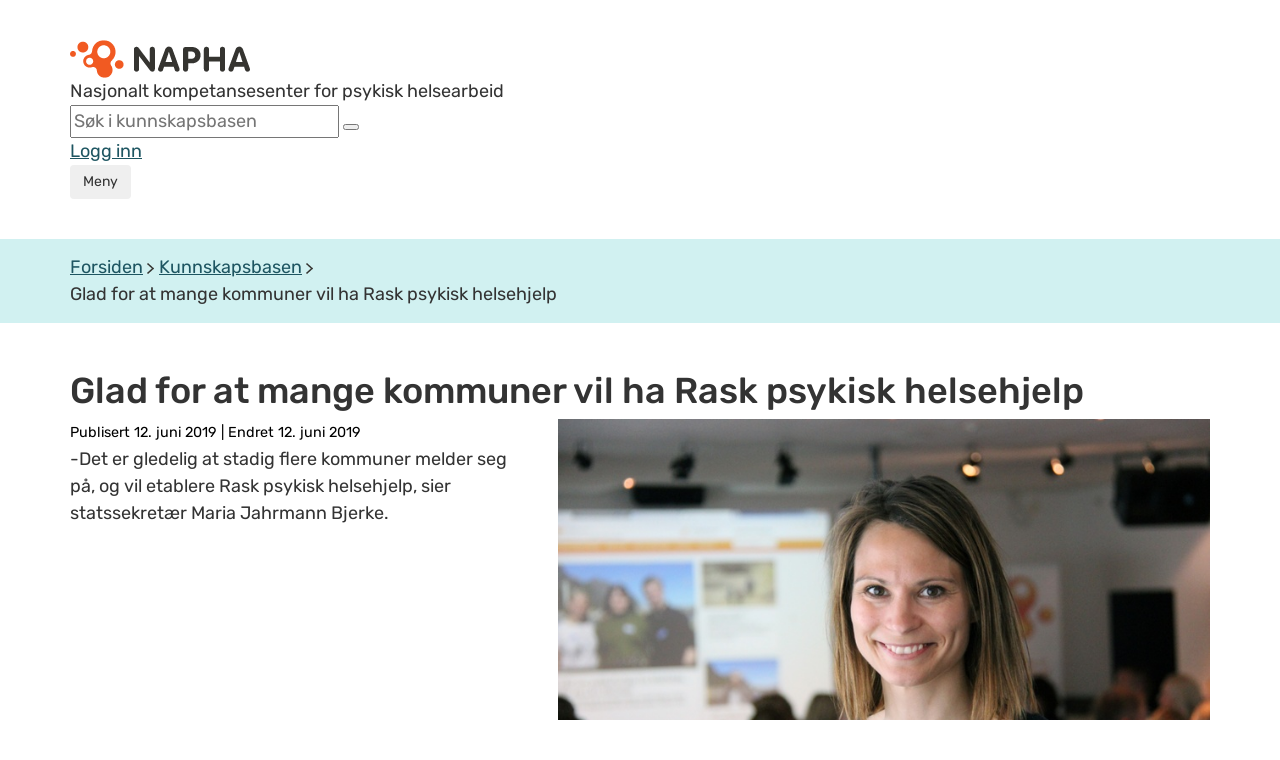

--- FILE ---
content_type: text/html;charset=utf-8
request_url: https://napha.no/kunnskapsbasen/23364/glad-for-at-mange-kommuner-vil-ha-rask-psykisk-helsehjelp
body_size: 19749
content:









    

    








<!doctype html>
<html lang="no">
<head>
    <!-- Google Tag Manager -->
    <script>(function (w, d, s, l, i) {
        w[l] = w[l] || [];
        w[l].push({
            'gtm.start':
                new Date().getTime(), event: 'gtm.js'
        });
        var f = d.getElementsByTagName(s)[0],
            j = d.createElement(s), dl = l != 'dataLayer' ? '&l=' + l : '';
        j.async = true;
        j.src =
            'https://www.googletagmanager.com/gtm.js?id=' + i + dl;
        f.parentNode.insertBefore(j, f);
    })(window, document, 'script', 'dataLayer', 'GTM-PLQ92L8');</script>
    <!-- End Google Tag Manager -->

    <!--[if gte IE 8]>
    <style type="text/css">

        .article_element_overlay {
            left: 245px !important;
        }
    </style>
    <![endif]-->
    <meta property="fb:app_id" content="798643506855565"/>
    
    

    <meta charset="utf-8">
    <meta http-equiv="X-UA-Compatible" content="IE=edge">
    <meta name="google-site-verification" content="sDw3NSh9SX_7RUgdSAV21oRgYCXu-ngQilFr1eATW_g"/>
    <title>Glad for at mange kommuner vil ha Rask psykisk helsehjelp - NAPHA Nasjonalt kompetansesenter for psykisk helsearbeid</title>
    
    
        
        
        
        
        <meta property="og:image" content="https://napha.no/multimedia/8705/maria-jahrmann-bjerke.jpg?width=1500&amp;height=1000&amp;cropping=centered"/>
        <meta property="og:image:width" content="1500">
        <meta property="og:image:height" content="1000">
    
    
    
    <meta property="og:description" content='-Det er gledelig at stadig flere kommuner melder seg på, og vil etablere Rask psykisk helsehjelp, sier statssekretær Maria Jahrmann Bjerke.'/>
    <meta property="og:title" content="Glad for at mange kommuner vil ha Rask psykisk helsehjelp"/>
    <meta property="og:type" content="article"/>
    <meta property="og:url" content="http://napha.no/content.ap?thisId=23364"/>
    
    

    
    
        <meta name="description" content='-Det er gledelig at stadig flere kommuner melder seg på, og vil etablere Rask psykisk helsehjelp, sier statssekretær Maria Jahrmann Bjerke.'/>
    
    <meta name="viewport" content="width=device-width, initial-scale=1">

    <link rel="apple-touch-icon" href="/bitmaps/mobile/appicon.png">

    <link rel="icon" type="image/x-icon" href="/expires/6f5196a3c0/favicon.ico">
    <link rel="icon" href="/expires/6f5196a3c0/favicon.svg" type="image/svg+xml">

    <link rel="stylesheet" type="text/css" href="/expires/6f5196a3c0/napha2015/css/bootstrap-responsive.css"
          media="all">
    <link rel="stylesheet" type="text/css" href="/expires/6f5196a3c0/napha2015/css/bootstrap.css" media="all">
    <link rel="stylesheet" type="text/css" href="/expires/6f5196a3c0/napha2015/css/smacss.css" media="all">
    <link rel="stylesheet" type="text/css" href="/expires/6f5196a3c0/napha2015/css/napha.css" media="all">
    <link rel="stylesheet" type="text/css" href="/expires/6f5196a3c0/napha2015/css/header.css" media="all">
    <link rel="stylesheet" type="text/css" href="/expires/6f5196a3c0/napha2015/css/print.css" media="print">

    
    <!--[if IE]>
    <style type="text/css">

        .article_element_overlay {
            left: 245px !important;
        }
    </style>
    <![endif]-->


    <script src="/expires/6f5196a3c0/js/common/ba-debug.min.js"></script>

    <script type="text/javascript" src="/expires/6f5196a3c0/wro-oa/naphaweb-all.js"></script>


    <script src="/expires/6f5196a3c0/napha2015/js/bootstrap.min.js"></script>
    <script src="/expires/6f5196a3c0/napha2015/js/lazysizes.min.js" async=""></script>
    

    <script>
        //globale variabler for napha(state)
        var napha = napha || {};        //namespace for napha
        napha.searchUrl = '/search/';
        napha.term = "";
        napha.vis_alle = false;
        napha.number_of_columns_show_all = 3;
        //        napha.current_curated_tags = "";
        napha.currentContextPath = "";
        napha.globalTags = [];
        napha.globalContributors = [];
        napha.maxResultsInTagSearch = 7;

        // globale funksjoner
        napha.matchArticleHeightWith = function (target, height) {
            var mainImage = target.find(".article_element_image");
            var mainDescription = target.find(".padding-20");

            mainImage.height(target.width() * 0.6667);
            mainDescription.height(mainDescription.height() + (height - target.find(".article_element").height()));
        };

        napha.addSubscriptionToCurrentUser = function () {
            var url = "?" + $.now();
            $.ajax({
                url: url,
                type: "POST",
                data: {
                    add_subscription: "true"
                }
            }).then(function () {
                $("#newsletter_popup").addClass("show");
                $("#newsletter_popup").removeClass("hidden");
            })
        };
        napha.hideNewsletterPopup = function () {
            $("#newsletter_popup").removeClass("show")
            $("#newsletter_popup").addClass("hidden")
        }

        //add simple support for background images:
        document.addEventListener('lazybeforeunveil', function (e) {
            var bg = e.target.getAttribute('data-bg');
            if (bg) {
                e.target.style.backgroundImage = 'url(' + bg + ')';
            }
        });


    </script>


</head>
<body class=" ">
<!-- Google Tag Manager (noscript) -->
<noscript>
    <iframe src="https://www.googletagmanager.com/ns.html?id=GTM-PLQ92L8"
            height="0" width="0" style="display:none;visibility:hidden"></iframe>
</noscript>
<!-- End Google Tag Manager (noscript) -->



<div id="templates" style="display: none">


    <div id="template_tag">
        <li class="tag_link" data-tag="" tabindex="0"><span class="text"></span><span class="count"></span></li>
    </div>

    <div id="template_contributor">
        <li class="contributor_link" tabindex="0" data-tag=""><span class="text"></span><span class="count"></span></li>
    </div>
    <div id="template_date_filter">
        <li class="date_filter_link tag_link" tabindex="0" data-tag=""><span class="from"></span> til <span class="to"></span> <span class='glyphicon glyphicon-remove'></span></li>
    </div>

    <div id="tagmenu_tag">
        <li class="tagmenu_tag" tabindex="0" data-tag=""><span class="text"></span><span class="count"></span></li>
    </div>

    <div id="content_type_element">
        <li class="content_type" tabindex="0" data-tag=""><span class="text"></span><span class="count"></span></li>
    </div>

    <div id="weighted_tags_ul">
        <ul class="tags_weighted"></ul>
    </div>

    <div id="pagination_nav_element_template">
        <a href="#" data-tag="" class="pagination_nav_element"></a>
    </div>

    <div id="header_selected_tag_link">
        <a href="" class="tag_link selected_link"></a>
    </div>

    <div id="element_tag_link_template">
        <a href="#" data-tag="" class="tag_link"></a>
    </div>



    <div id="theme_element_template">
        <div class="col-xs-12 col-sm-4 content_col article_theme_container ">
            <div class="article_element">
                <a class="article_element_image lazyload" href="#">

                </a>
                <div class="article_text_container">
                    <div class="article_theme_line"></div>
                    <div class="padding-20">
                        <a class="article_element_title_link">
                        <div class="article_element_desc">
                            <h3 class="article_element_title"></h3>
                        </div>
                        </a>
                    </div>
                </div>
            </div>
        </div>
    </div>

    <div id="theme_element_small_template">
        <div class="temaside-link-box">
            <a href="#" class="temaside-link-box-link">
                <div class="temaside-link-box-left">
                    <div class="temasidelink-box-tag"></div>
                    <h3 class="temaside-title"></h3>
                    <div class="temasidelink-box-body hidden"></div>
                </div>
                <img src="/expires/6f5196a3c0/napha2015/gfx/icons/icon_arrow_right_thin2_dark.svg"
                     alt="arrow right" class="pull-right">
            </a>
        </div>
    </div>

    <div id="article_parent_theme_template">
        <div class="article-parent-theme-container">
            <a href="#" class="theme-link-btn">
                <div class="theme-name-container">
                    <div class="theme-text"></div>
                    <div class="theme-name"></div>
                </div>
                <span class="icon icon-down-arrow"></span>
            </a>
        </div>
    </div>

    <div id="frontpage_highlighted_article_template">
        <a href="#">
            <div id="frontpage-highlighted-article">
                <div id="frontpage-highlighted-article-image-container">
                    <div class="lazyload" id="frontpage-highlighted-article-image"></div>
                    <div id="frontpage-article-type-mobile"></div>
                </div>
                <div id="frontpage-article-text-container">
                    <div id="frontpage-article-text-top">
                        <div id="frontpage-article-type"></div>
                        <div id="frontpage-article-date"></div>
                    </div>
                    <h3 id="frontpage-article-text-title"></h3>
                    <div id="frontpage-article-text-clickbait"></div>
                </div>
            </div>
        </a>
    </div>

    <div id="article_element_template">
        <div class="col-xs-12 col-sm-4 content_col ">
            <div class="article_element">
                <a class="article_element_image lazyload" href="#">

                </a>
                <div class="article_small_content_container">
                    <a class="article_element_title_link">
                        <div class="article_element_date"></div>
                        <div class="article_element_desc">
                            <h3 class="article_element_title"></h3>
                            <p class="article_element_clickbait"></p>
                        </div>
                    </a>
                    <div class="article_element_link_container">

                    </div>
                </div>
            </div>
        </div>
    </div>

    <div id="article_element_template2">
        <div class="col-xs-12 col-sm-4 article-template-2-col">
            <a href="#" class="article-template-2-image lazyload"></a>
            <a href="#" class="article-template-2-title-link"></a>
        </div>
    </div>

    <div id="activity_resource_frontpage_large_template">
        <div class="col-xs-12 col-sm-4 content_col ">
            <div class="article_element2">
                <div class="article_element_image lazyload">

                </div>
                <div class="article_small_content_container2">
                    <h3 class="article_element_title2"></h3>
                    <a href="" class="btn orange-shadow-btn">Gå til eventet</a>
                </div>
            </div>
        </div>
    </div>





    <div id="image_overlay_template">
        <img data-src='/expires/6f5196a3c0/napha2015/gfx/icons/video_play_overlay.svg' class="article_element_YT_overlay lazyload"  alt="Spill av video"/>
    </div>

    <div id="image_podcast_overlay_template">
        <div class="podcast_icon_overlay_container">
            <img data-src='/expires/6f5196a3c0/bitmaps/naphaweb/podcasticon_01.png' class="podcast_icon_overlay lazyload"  alt="Podcast episode"/>
        </div>
    </div>

    <div id="etikett_overlay_template">
        <div class="etikett article_element_overlay"></div>
    </div>

    <div id="article_labels_template">
        <div class="article-labels"></div>
    </div>
    <div id="etikett_overlay_template_v2">
        <div class="article-label label-class"></div>
    </div>
    <div id="utterance_overlay_template">
        <div class="article-utterance label-class"></div>
    </div>

    <div id="person_overlay_template">
            <div class="person_etikett person_article_element_overlay" ></div>
    </div>
    <div id="person_img_name_title_template">
        <div class="person_container">
            <div class="person_img_container"></div>
            <div class="person_name_container">
                <div class="person_name"></div>
                <div class="person_title"></div>
            </div>
        </div>
    </div>


    <div id="subject_element_template">
        <div class="col-xs-12 col-sm-4 content_col ">
            <a class="article_element subject_element" href="">
                <span class="subject_title_box"><span class="subject_title_wrapper"><span class="triggertext"></span><br><h3 class="subject_title"></h3></span></span>
            </a>
        </div>
    </div>


    <div id="kampanjer_template">
        <div class="row kampanje_row">
            <div class="col-xs-12" id="kampanje_left">
                <div class="row" id="kampanje_top">

                </div>
                <div class="row" id="kampanje_bottom">

                </div>
            </div>
            <div class="col-xs-12" id="kampanje_right">

            </div>
        </div>
    </div>

    <div id="article_list_element_template">
        <div class="col-xs-12">
            <div class="article_list_element row">
                <a class="article_list_element_image" href="#" target="_blank">

                </a>
                <div class="article_list_element_desc">
                    <a class="article_list_element_title_link" target="_blank">
                        <h3 class="article_list_element_title"></h3>
                    </a>
                    <p class="article_list_element_clickbait"></p>
                </div>
            </div>
        </div>
    </div>

    <div id="video_scroll_template">
        <div class="row">
            <div class="col-xs-12">
                <div class="video-scroll-container">
                    <div class="video-scroll-container-items">

                    </div>
                    <div class="video-scroll-left-container">
                        <button class="btn btn-lg video-scroll-left-button video-scroll-button" value="left" aria-label="Rull mot venstre">
                            <i class="glyphicon glyphicon-chevron-left"></i></button>
                    </div>
                    <div class="video-scroll-right-container">
                        <button class="btn btn-lg video-scroll-right-button video-scroll-button" value="right" aria-label="Rull mot høyre">
                            <i class="glyphicon glyphicon-chevron-right"></i></button>
                    </div>
                </div>
            </div>
        </div>
    </div>

    <div id="video_scroll_item_template">
        <a href="" class="video_scroll_item_link">
            <figure class="video_scroll_item_figure">
                <img src="" data-src="" alt="" class="lazyload video_scroll_item_image img-responsive">
            </figure>
            <h3 class="video_scroll_item_title"></h3>
        </a>
    </div>

    <div id="video_promoted_large_template">
        <div class="row video-promoted-large-container-row">
            <div class="col-xs-12 video-promoted-large-container-col">
                <a href="" class="video-promoted-large-link">
                    <figure class="video-promoted-large-figure">
                        <img src="" data-src="" alt="" class="lazyload video-promoted-large-image img-responsive">
                    </figure>
                    <div class="video-promoted-large-text-container">
                        <h3 class="video-promoted-large-title"></h3>
                        <div class="video-promoted-large-description"></div>
                    </div>
                </a>
            </div>
        </div>
    </div>

</div>

<script>

    napha.templates = {};

    napha.templates.pagination_nav_element = function(pageNumber, text){
        var elem = $("#pagination_nav_element_template").children().eq(0).clone();
        elem.attr("data-tag", pageNumber);
        elem.append(text);
        return elem;
    };

    //
    napha.templates.pageHit_subject = function(page){
        var hit = $("#subject_element_template").children().eq(0).clone();
        hit.find(".subject_element").css("background-image", "url("+ page.imgURL+"?width=700&height=700&cropping=topcentered)");
        hit.find("a").attr("href", page.url);
        hit.find(".subject_title").html(page.title);
        hit.find(".triggertext").html(page.clickbait ? page.clickbait : "Klikk her for &aring; lese mer om:");
        return hit;
    };
    napha.templates.pageHit_list_view = function(page){
        var hit = $("#article_list_element_template").children().eq(0).clone();
        if(page.imgURL){
            hit.find(".article_list_element_image").css("background-image", "url("+ page.imgURL+"?width=700&height=700&cropping=topcentered)");
        }
        else hit.find(".article_list_element_image").remove();
        hit.find("a").attr("href", page.url);
        hit.find(".article_list_element_title").html(page.title);
        if(page.clickbait){
            hit.find(".article_list_element_clickbait").html(page.clickbait);
        }
        else hit.find(".article_list_element_clickbait").remove();

        return hit;
    };

    // Tag template
    napha.templates.tag = function(id, name, count, addRemoveIcon, disabledLink){
        var elm = $("#template_tag").children().eq(0).clone();
        elm.attr("data-tag", id);
        name = napha.readableTag(name);
        if(addRemoveIcon){
            elm.find(".text").html(name + "<span class='glyphicon glyphicon-remove'></span>");
        }
        else {
            elm.find(".text").html(name);
        }
        if (count){
            elm.find(".count").html(" ("+count+")");
        }
        if(disabledLink){
            elm.addClass("disabled");
        }

        return elm;
    };

    napha.templates.contributor = function(contributorAttributesString, showcounts, addRemoveIcon, disabledLink){
        var elm = $("#template_contributor").children().eq(0).clone();
        elm.attr("data-tag", contributorAttributesString);
        var attributes = contributorAttributesString.split(",");
        if(addRemoveIcon){
            elm.find(".text").html(attributes[1] + "<span class='glyphicon glyphicon-remove'></span>");
        }
        else {
            elm.find(".text").html(attributes[1]);
        }
        if (showcounts){
            elm.find(".count").html(" ("+attributes[2]+")");
        }
        if(disabledLink){
            elm.addClass("disabled");
        }
        return elm;
    };

    napha.templates.dateFilterTag = function(from, to){
        var elm = $("#template_date_filter").children().eq(0).clone();
        elm.attr("data-tag", from+","+to );
        if(from && from!="") {
            elm.find(".from").html(from);
        }
        else elm.find(".from").html("fram");
        if(to && to!=""){
            elm.find(".to").html(to);
        }
        else elm.find(".to").html("n&aring;");
        return elm;
    };

    napha.templates.pageHit_theme = function(page, imgWidth, imgHeight){
        var hit = $("#theme_element_template").children().eq(0).clone();
        if (page.context !== 'undefined' && page.context != '') {
            hit.find(".article_element").addClass("context_search");
        }
        hit.find(".article_theme_line").text('Temaside');
        hit.find(".article_element_title").html(page.title);
        hit.find(".article_element_title_link").attr("href", page.url);
        var img = hit.find(".article_element_image");

        if (typeof page.imgURL === 'undefined' || page.imgURL.length == 0) {
            var iframeUrl = '';
            if (page.iframeVideoStreamUrl) {
                iframeUrl = page.iframeVideoStreamUrl;

                if (iframeUrl.substr(0, 4) != 'http' && iframeUrl.substr(0, 2) != '//') {
                    iframeUrl = '//' + iframeUrl;
                }
            } else if (page.youtubeID) {
                iframeUrl = 'https://www.youtube.com/embed/' + page.youtubeID;
            }
            if(iframeUrl != '') {
                img.replaceWith('<div style="position: relative; top: -20px; display: block; max-width: 100%;"><div style="padding-top: 56.25%; margin-top: 20px;"><iframe class="lazyload" width="770" height="481" data-src="' + iframeUrl + '" frameborder="0" allowfullscreen webkitallowfullscreen mozallowfullscreen style="position: absolute; top: 0px; right: 0px; bottom: 0px; left: 0px; width: 100%; height: 100%; border: none;"></iframe></div></div>');
            } else {
                img.attr("href", page.url);
            }
        } else {
            if (imgWidth && $(window).width() > 720) {
                if (imgHeight) img.attr("data-bg", page.imgURL + "?width=" + imgWidth + "&height=" + imgHeight + "&cropping=topcentered");
                else img.attr("data-bg", page.imgURL + "?width=" + imgWidth + "&height=300&cropping=topcentered");
            }
            else {
                img.attr("data-bg", page.imgURL + "?width=367&height=250&cropping=topcentered");
            }

            img.attr("href", page.url);

            if (page.personBildeUrl && page.personBildeUrl != "") {
                img.append($("#person_overlay_template").find("div").clone().css("background-image", "url(" + page.personBildeUrl + "?width=45&height=45&cropping=centered)"));
            }
            if (page.etikett && page.etikett != "") {
                img.append($("#etikett_overlay_template").find("div").clone().html(page.etikett));
            }
        }

        return hit;
    };

    napha.templates.pageHit_activityResource = function(page, imgWidth, imgHeight){
        var hit = $("#activity_resource_frontpage_large_template").children().eq(0).clone();
        hit.find(".article_element_title2").html(page.title);
        hit.find(".orange-shadow-btn").attr("href", page.url);
        var img = hit.find(".article_element_image");

        if(page.iframeVideoStreamUrl != '') {
            img.replaceWith('<div style="position: relative; top: -20px; display: block; max-width: 100%;"><div style="padding-top: 56.25%; margin-top: 20px;"><iframe class="lazyload" width="770" height="481" scrolling="no" data-src="' + page.iframeVideoStreamUrl + '" allowfullscreen webkitallowfullscreen mozallowfullscreen style="position: absolute; top: 0px; right: 0px; bottom: 0px; left: 0px; width: 100%; height: 100%; border: none; overflow: hidden;"></iframe></div></div>');
        }

        return hit;
    }

    napha.templates.articleThemeParent = function (page) {
        let hit = $("#article_parent_theme_template").children().eq(0).clone();
        hit.find(".theme-text").text("Temaside");
        hit.find(".theme-name").text(page.title);
        hit.find(".theme-link-btn").attr("href", page.url);
        return hit;
    }

    napha.templates.frontpageHighlightedArticle = function (page) {
        let imgWidth = 766;
        let imgHeight = 510;

        var hit = $("#frontpage_highlighted_article_template").children().eq(0).clone();
        hit.find("#frontpage-article-text-title").text(page.title);
        hit.attr("href", page.url);
        console.log(page)
        if(page.published){hit.find("#frontpage-article-date").text(page.published);}
        var img = hit.find("#frontpage-highlighted-article-image-container #frontpage-highlighted-article-image");

        if (typeof page.imgURL === 'undefined' || page.imgURL.length === 0) {
            var iframeUrl = '';
            if (page.iframeVideoStreamUrl) {
                iframeUrl = page.iframeVideoStreamUrl;

                if (iframeUrl.substr(0, 4) != 'http' && iframeUrl.substr(0, 2) != '//') {
                    iframeUrl = '//' + iframeUrl;
                }
            } else if (page.youtubeID) {
                iframeUrl = 'https://www.youtube.com/embed/' + page.youtubeID;
            }
            if(iframeUrl !== '') {
                img.replaceWith('<div id="frontpage-highlighted-article-iframe-container" style="position: relative; top: 0; display: block; max-width: 100%;"><div style="padding-top: 56.25%; "><iframe class="lazyload" width="770" height="481" data-src="' + iframeUrl + '" allowfullscreen webkitallowfullscreen mozallowfullscreen style="position: absolute; top: 0px; right: 0px; bottom: 0px; left: 0px; width: 100%; height: 100%; border: none; border-radius: 8px;"></iframe></div></div>');
            } else {
               //img.attr("href", page.url);
                img.remove();
            }
        } else {
            if (imgWidth && $(window).width() > 720) {
                if (imgHeight) img.attr("data-bg", page.imgURL + "?width=" + imgWidth + "&height=" + imgHeight + "&cropping=topcentered");
                else img.attr("data-bg", page.imgURL + "?width=" + imgWidth + "&height=" + imgHeight + "&cropping=topcentered");
            }
            else {
                img.attr("data-bg", page.imgURL + "?width=367&height=250&cropping=topcentered");
            }

            if ((page.youtubeID && page.youtubeID.length > 0) || (page.iframeVideoStreamUrl && page.iframeVideoStreamUrl.length > 0)) {
                img.append($("#image_overlay_template").find("img").clone());
            } else if (page.contentTemplateId == 120) {
                img.append($("#image_podcast_overlay_template").find(".podcast_icon_overlay_container").clone());
            }
        }

        if (page.etikett && page.etikett != "") {
            hit.find("#frontpage-article-type").text(page.etikett);
            hit.find("#frontpage-article-type-mobile").text(page.etikett);
        } else {
            hit.find("#frontpage-article-type").remove();
            hit.find("#frontpage-article-type-mobile").remove();
        }

        if(page.clickbait && page.clickbait !== '') {
            hit.find("#frontpage-article-text-clickbait").text(page.clickbait);
        } else {
            hit.find("#frontpage-article-text-clickbait").remove();
        }
        return hit;
    };

    // Page hit template
    napha.templates.pageHit = function (page, imgWidth, imgHeight) {

        if (page.contentTemplateId == 109) return napha.templates.pageHit_theme(page);
        if (page.contentTemplateId == 124) return napha.templates.pageHit_activityResource(page);

        var hit = $("#article_element_template").children().eq(0).clone();
        hit.find(".article_element_title").html(page.title);
        hit.find(".article_element_title_link").attr("href", page.url);
        if (page.published) {
            hit.find(".article_element_date").text(page.published);
        }
        var img = hit.find(".article_element_image");

        if (typeof page.imgURL === 'undefined' || page.imgURL.length == 0) {
            var iframeUrl = '';
            if (page.iframeVideoStreamUrl) {
                iframeUrl = page.iframeVideoStreamUrl;

                if (iframeUrl.substr(0, 4) != 'http' && iframeUrl.substr(0, 2) != '//') {
                    iframeUrl = '//' + iframeUrl;
                }
            } else if (page.youtubeID) {
                iframeUrl = 'https://www.youtube.com/embed/' + page.youtubeID;
            }

            const validUrlPattern = new RegExp('^(https?:\\/\\/|//)' + // protocol (http, https, or //)
                '((([a-z0-9\\-]+\\.)+[a-z]{2,})|' + // domain name
                'localhost|' + // localhost
                '\\d{1,3}\\.\\d{1,3}\\.\\d{1,3}\\.\\d{1,3}|' + // IPv4
                '$$([0-9a-fA-F]{1,4}:){7}[0-9a-fA-F]{1,4}$$)' + // IPv6
                '(\\:\\d+)?(\\/.+)?$'); // port and path

            if (iframeUrl != '' && validUrlPattern.test(iframeUrl)) {
                img.replaceWith('<div class="article-template-iframe-container" style="position: relative; top: 0; display: block; max-width: 100%;"><div style="padding-top: 56.25%; "><iframe class="lazyload" width="770" height="481" data-src="' + iframeUrl + '" allowfullscreen webkitallowfullscreen mozallowfullscreen style="position: absolute; top: 0px; right: 0px; bottom: 0px; left: 0px; width: 100%; height: 100%; border: none; border-radius: 8px;"></iframe></div></div>');
            } else {
                img.attr("href", page.url);
            }
        } else {
            if (imgWidth && $(window).width() > 720) {
                if (imgHeight) img.attr("data-bg", page.imgURL + "?width=" + imgWidth + "&height=" + imgHeight + "&cropping=topcentered");
                else img.attr("data-bg", page.imgURL + "?width=" + imgWidth + "&height=" + imgHeight + "&cropping=topcentered");
            } else {
                img.attr("data-bg", page.imgURL + "?width=367&height=250&cropping=topcentered");
            }


            img.attr("href", page.url);


            if ((page.youtubeID && page.youtubeID.length > 0) || (page.iframeVideoStreamUrl && page.iframeVideoStreamUrl.length > 0)) {
                img.append($("#image_overlay_template").find("img").clone());
            } else if (page.contentTemplateId == 120) {
                img.append($("#image_podcast_overlay_template").find(".podcast_icon_overlay_container").clone());
            }
        }

        let articleLabels = null;
        if ((page.personBildeUrl && page.personBildeUrl != "") || (page.etikett && page.etikett != "")) {
            articleLabels = $("#article_labels_template").find("div").clone();
        }

        if (page.etikett && page.etikett != "") {
            articleLabels.append($("#etikett_overlay_template_v2").find("div").clone().text(page.etikett));
        }

        if (page.personBildeUrl && page.personBildeUrl != "") {
            articleLabels.append($("#utterance_overlay_template").find("div").clone().text('Ytring'));

            let person = $("#person_img_name_title_template").find("div.person_container").clone();

            person.find(".person_img_container").css("background-image", "url(" + page.personBildeUrl.replace('/napha/napha/', '/napha/') + "?width=48&height=48&cropping=centered)");
            if (page.personName && page.personName !== "") {
                person.find(".person_name").text('Av: ' + page.personName);
            }
            if (page.personTitle && page.personTitle !== "") {
                person.find(".person_title").html(page.personTitle);
            } else {
                person.find(".person_title").remove();
            }
            console.log('person', person)
            hit.find('.article_element_desc').append(person);
        }

        if (articleLabels !== null) {
            if (typeof page.imgURL === 'undefined' || page.imgURL.length == 0) {
                hit.find('.article-template-iframe-container').append(articleLabels);
            } else {
                img.append(articleLabels);
            }
        }

        hit.find(".article_element_clickbait").html(page.clickbait);

        if (page.tags) {
            for (var tag in page.tags) {
                var tagElm = napha.templates.tag(page.tags[tag], page.tags[tag]);
                hit.find(".article_element_link_container").append(tagElm);
            }
            if (page.tags.length == 0) hit.find(".article-links-container").empty();
        } else hit.find(".article-links-container").empty();
        return hit;
    };

    // Page hit template
    napha.templates.pageHit2 = function (page, imgWidth, imgHeight) {
        var hit = $("#article_element_template2").children().eq(0).clone();
        hit.find(".article-template-2-title-link").text(page.title);
        hit.find(".article-template-2-title-link").attr("href", page.url);

        var img = hit.find(".article-template-2-image");

        if (typeof page.imgURL === 'undefined' || page.imgURL.length == 0) {
            var iframeUrl = '';
            if (page.iframeVideoStreamUrl) {
                iframeUrl = page.iframeVideoStreamUrl;

                console.log('if:', iframeUrl);
                if (iframeUrl.substr(0, 4) != 'http' && iframeUrl.substr(0, 2) != '//') {
                    iframeUrl = '//' + iframeUrl;
                }
            } else if (page.youtubeID) {
                iframeUrl = 'https://www.youtube.com/embed/' + page.youtubeID;
            }
            if (iframeUrl != '') {
                img.replaceWith('<div class="article-template-2-iframe-container" style="position: relative; top: 0; display: block; max-width: 100%;"><div style="padding-top: 56.25%; "><iframe class="lazyload" width="770" height="481" data-src="' + iframeUrl + '" allowfullscreen webkitallowfullscreen mozallowfullscreen style="position: absolute; top: 0px; right: 0px; bottom: 0px; left: 0px; width: 100%; height: 100%; border: none; border-radius: 8px;"></iframe></div></div>');
            } else {
                img.attr("href", page.url);
            }
        } else {
            if (imgWidth && $(window).width() > 720) {
                if (imgHeight) img.attr("data-bg", page.imgURL + "?width=" + imgWidth + "&height=" + imgHeight + "&cropping=topcentered");
                else img.attr("data-bg", page.imgURL + "?width=" + imgWidth + "&height=" + imgHeight + "&cropping=topcentered");
            } else {
                img.attr("data-bg", page.imgURL + "?width=367&height=250&cropping=topcentered");
            }

            img.attr("href", page.url);

            /*if (page.personBildeUrl && page.personBildeUrl !== "") {
                page.personBildeUrl = page.personBildeUrl.replace(/\/napha\/napha/g, '/napha');
                img.append($("#person_overlay_template").find("div").clone().css("background-image", "url(" + page.personBildeUrl + "?width=45&height=45&cropping=centered)"));
            }
            if (page.etikett && page.etikett !== "") {
                img.append($("#etikett_overlay_template").find("div").clone().html(page.etikett));
            }*/

            if ((page.youtubeID && page.youtubeID.length > 0) || (page.iframeVideoStreamUrl && page.iframeVideoStreamUrl.length > 0)) {
                img.append($("#image_overlay_template").find("img").clone());
            } else if (page.contentTemplateId == 120) {
                img.append($("#image_podcast_overlay_template").find(".podcast_icon_overlay_container").clone());
            }
        }
        return hit;
    };

    // Page hit template
    napha.templates.pageHitString = function (page, imgWidth, imgHeight) {
        var hit = '<div class="pageHitString"><a href="' + page.url + '"><span style="font-weight: bold; color: #4E453D;">' + page.title + '</span></a><br>' + add3Dots(page.shortDescription, 215) + '</div><br>';
        return hit;
    };

    function add3Dots(string, limit) {
        var dots = "...";
        if (string.length > limit) {
            // you can also use substr instead of substring
            string = string.substring(0, limit) + dots;
        }

        return string;
    }


    // template innhold kampanjeboks forside
    napha.templates.kampanjer = function(kampanjer){
        var template = $("#kampanjer_template").children().eq(0.).clone();
        var colClass = "col-sm-"+Math.floor(12/kampanjer.length);
        if(kampanjer.length<4){
            var colWrapper = $("<div id='kampanje_single' class='row'/>");
            $.each(kampanjer, function(i, element){
                colWrapper.append(napha.templates.pageHit(element).removeClass("col-sm-4").removeClass("content_col").addClass(colClass).attr("title", element.tooltip))
            });
            return colWrapper;
        }
        else if(kampanjer.length % 2 ==0){
            template.find("#kampanje_right").remove();
            colClass = "col-sm-"+Math.floor(12/(kampanjer.length/2));
            $.each(kampanjer, function(i, element){
                if(i<kampanjer.length/2){
                    template.find("#kampanje_top").append(napha.templates.pageHit(element).removeClass("col-sm-4").removeClass("content_col").addClass(colClass));

                }
                else{
                    template.find("#kampanje_bottom").append(napha.templates.pageHit(element).removeClass("col-sm-4").removeClass("content_col").addClass(colClass));

                }
            });
        }
        else{
            var cols_in_rows =(kampanjer.length-1)/2
            var right_col_width =Math.floor(12/(cols_in_rows+1));
            var row_width =12-right_col_width;
            var left_cols_width = 12/cols_in_rows;
            template.find("#kampanje_left").addClass("col-sm-"+row_width);
            $.each(kampanjer, function(i, element){
                if(i<cols_in_rows){
                    template.find("#kampanje_top").append(napha.templates.pageHit(element).removeClass("col-sm-4").removeClass("content_col").addClass("col-sm-"+left_cols_width));
                }
                else if(i==kampanjer.length-1){
                    template.find("#kampanje_right").append(napha.templates.pageHit(element, 350, 380).removeClass("col-sm-4").removeClass("content_col").addClass("col-sm-12")).addClass("col-sm-"+right_col_width);
                }
                else{
                    template.find("#kampanje_bottom").append(napha.templates.pageHit(element).removeClass("col-sm-4").removeClass("content_col").addClass("col-sm-"+left_cols_width));
                }
            });

        }
        return template;

    };

    // template for a video scroll with x video elements
    napha.templates.videoScroll = function (id, pages) {
        if (id !== "" && pages.length > 0) {
            var template = $("#video_scroll_template").children().eq(0.).clone();
            template.find(".video-scroll-container").attr("id", id + '-container');
            template.find(".video-scroll-container-items").attr("id", id);
            $.each(pages, function (i, page) {
                template.find(".video-scroll-container-items").append(napha.templates.videoScrollElement(page));
            });
            return template;
        }
    }

    // template for a single video in a horizontal video scroll
    napha.templates.videoScrollElement = function (page) {
        var template = $("#video_scroll_item_template").children().eq(0.).clone();
        template.attr("href", page.url);
        if (page.imgURL !== 'undefined' && page.imgURL === '') {
            page.imgURL = '/expires/6f5196a3c0/napha2015/gfx/napha-fb-share-logo.jpg';
        }
        template.find(".video_scroll_item_image").attr("data-src", page.imgURL + '?width=367&height=250&cropping=topcentered');
        template.find(".video_scroll_item_title").text(page.title);
        return template;
    };

    // template for single full width promoted video
    napha.templates.videoPromotedLarge = function (page) {
        var template = $("#video_promoted_large_template").children().eq(0.).clone();
        template.find(".video-promoted-large-link").attr("href", page.url);
        if (page.imgURL !== 'undefined' && page.imgURL === '') {
            page.imgURL = '/expires/6f5196a3c0/napha2015/gfx/napha-fb-share-logo.jpg';
        }
        template.find(".video-promoted-large-image").attr("data-src", page.imgURL + '?width=1101&height=750&cropping=topcentered');
        template.find(".video-promoted-large-title").text(page.title);
        return template;
    };

    napha.templates.pageHit_themeSmall = function (page, includeIngress = false) {
        let hit = $("#theme_element_small_template").children().eq(0).clone();
        hit.find(".temasidelink-box-tag").text('Temaside');
        hit.find(".temaside-title").text(page.title);
        hit.find(".temaside-link-box-link").attr("href", page.url);
        if (includeIngress === true) {
            hit.find(".temasidelink-box-body").removeClass('hidden');
            if (page.clickbait) {
                hit.find(".temasidelink-box-body").text(page.clickbait);
            }
        }
        return hit;
    };

</script>

<script type="text/javascript" src="/expires/6f5196a3c0/napha2015/js/napha.search.js"></script>




<!--[if lt IE 10]>
<p class="browserupgrade">Du benytter en veldig gammel nettleser. Vennligst <a href="http://browsehappy.com/">oppgrader
    nettleseren</a> for en bedre hverdag.</p>
<![endif]-->
<div id="newsletter_popup" class="hidden">
    <div class="modal">
        
        
            <span class="glyphicon glyphicon-remove-circle" onclick="napha.hideNewsletterPopup()"></span>
            Du abonnerer n&aring; p&aring; Naphas nyhetsbrev.<br><br>
            G&aring; til <a href="/min_side/">Min
            side</a> for &aring; velge tema du vil f&oslash;lge eller for &aring; stoppe abonnementet.
        
    </div>
</div>
<div id="footerwrapper">
    <div id="header-wrapper">
        <div class="container">
            <div id="header-left">
                <div id="logo-wrapper">
                    <a href="/">
                        <img src="/expires/6f5196a3c0/napha2015/gfx/napha-logo.svg?1" alt="Napha logo"/>
                    </a>
                </div>
                <div id="logo-text" class="hidden-xs hidden-sm">
                    Nasjonalt kompetansesenter for psykisk helsearbeid
                </div>
            </div>
            <div id="header-right">
                <div id="search-wrapper" class="hidden-xs">
                    <form id="header-search-form" class="form-inline"
                          action="/search/" method="get"
                          accept-charset="utf-8">
                        <input id="search-input" name="q" type="text" placeholder="Søk i kunnskapsbasen"
                               aria-label="S&oslash;k i kunnskapsbasen">
                        <button id="search-btn" type="submit" aria-label="S&oslash;k">
                            <span id="search-btn-icon"></span>
                        </button>
                    </form>
                </div>
                
                    <div id="log-in-out" class="hidden-xs">
                        <a href="/napha/login-eller-registrer?redirect=/min_side/">Logg
                            inn</a>
                    </div>
                
                <div id="menu-wrapper">
                    <button class="btn btn-menu" id="btn-menu-open" aria-label="Meny">
                        Meny
                        <span class="icon icon-hamburger"></span>
                    </button>
                    <button class="btn btn-menu hidden" id="btn-menu-close" aria-label="Meny">
                        Lukk
                        <span class="icon icon-hamburger-close"></span>
                    </button>
                </div>
            </div>
        </div>
    </div>
    <div id="main-menu-container-wrapper">
        <div id="search-wrapper-xs" class="visible-xs">
            <form id="header-search-form-xs" class="form-inline"
                  action="/search/" method="get"
                  accept-charset="utf-8">
                <input id="search-input-xs" name="q" type="text" placeholder="Søk i kunnskapsbasen"
                       aria-label="S&oslash;k i kunnskapsbasen">
                <button id="search-btn-xs" type="submit" aria-label="S&oslash;k">
                    <span id="search-btn-icon-xs"></span>
                </button>
            </form>
        </div>
        <ul id="main-menu-elements">
            
                <li class="menu-expandable expansion-closed">
                    <a href="/om-napha/"
                       class="main-menu-navitem">Om NAPHA
                        <span
                            class="menu-expansion-icon"></span></a>
                    
                    
                        <ul class="main-menu-sub-menu">
                            
                                
                                    
                                        <li>
                                            <a href="/om-napha/25371/about-napha" class="main-menu-sub-navitem" title="About NAPHA">About NAPHA</a>
                                        </li>
                                    
                                
                                    
                                        <li>
                                            <a href="/om-napha/15134/naphas-samfunnsoppdrag" class="main-menu-sub-navitem" title="NAPHAs samfunnsoppdrag">NAPHAs samfunnsoppdrag</a>
                                        </li>
                                    
                                
                                    
                                        <li>
                                            <a href="/strategi_napha/" class="main-menu-sub-navitem" title="Strategi ">Strategi </a>
                                        </li>
                                    
                                
                                    
                                        <li>
                                            <a href="/om-napha/16557/arsrapporter-og-tilskuddsbrev" class="main-menu-sub-navitem" title="Årsrapporter og tilskuddsbrev">Årsrapporter og tilskuddsbrev</a>
                                        </li>
                                    
                                
                                    
                                        <li>
                                            <a href="/hefter/" class="main-menu-sub-navitem" title="Faghefter fra NAPHA">Faghefter fra NAPHA</a>
                                        </li>
                                    
                                
                                    
                                        <li>
                                            <a href="/om-napha/24108/horingsuttalelser" class="main-menu-sub-navitem" title="Høringsuttalelser ">Høringsuttalelser </a>
                                        </li>
                                    
                                
                                    
                                        <li>
                                            <a href="/om-napha/19997/historikk" class="main-menu-sub-navitem" title="Historikk">Historikk</a>
                                        </li>
                                    
                                
                                    
                                        <li>
                                            <a href="/om-napha/24164/personvernerklaring" class="main-menu-sub-navitem" title="Personvernerklæring">Personvernerklæring</a>
                                        </li>
                                    
                                
                                    
                                        <li>
                                            <a href="/om-napha/13338/ansatte" class="main-menu-sub-navitem" title="Ansatte">Ansatte</a>
                                        </li>
                                    
                                
                                    
                                        <li>
                                            <a href="/om-napha/15848/kontakt-oss" class="main-menu-sub-navitem" title="Kontakt oss">Kontakt oss</a>
                                        </li>
                                    
                                
                            
                        </ul>
                    
                    
                </li>
            
                <li class="">
                    <a href="/kurs-og-konferanser/"
                       class="main-menu-navitem">Kurs og konferanser
                        </a>
                    
                    
                    
                </li>
            
                <li class="">
                    <a href="/search/"
                       class="main-menu-navitem">Kunnskapsbasen 
                        </a>
                    
                    
                    
                </li>
            
                <li class="menu-expandable expansion-closed">
                    <a href="/temasider/"
                       class="main-menu-navitem">Temasider
                        <span
                            class="menu-expansion-icon"></span></a>
                    
                    
                    
                        <ul class="main-menu-sub-menu">
                            
                                
                                    
                                        <li>
                                            <a href="/temaside/act--og-fact-team/" class="main-menu-sub-navitem" title="ACT- og FACT-team">ACT- og FACT-team</a>
                                        </li>
                                    
                                
                                    
                                        <li>
                                            <a href="/temaside/arbeid-og-psykisk-helse/" class="main-menu-sub-navitem" title="Arbeid og psykisk helse">Arbeid og psykisk helse</a>
                                        </li>
                                    
                                
                                    
                                        <li>
                                            <a href="/temaside/fact-ung/" class="main-menu-sub-navitem" title="FACT ung">FACT ung</a>
                                        </li>
                                    
                                
                                    
                                        <li>
                                            <a href="/temaside/housing-first/" class="main-menu-sub-navitem" title="Housing First">Housing First</a>
                                        </li>
                                    
                                
                                    
                                        <li>
                                            <a href="/temaside/individuell-jobbstotte-ips/" class="main-menu-sub-navitem" title="Individuell jobbstøtte (IPS)">Individuell jobbstøtte (IPS)</a>
                                        </li>
                                    
                                
                                    
                                        <li>
                                            <a href="/temaside/psykisk-helsearbeid/" class="main-menu-sub-navitem" title="Psykisk helsearbeid">Psykisk helsearbeid</a>
                                        </li>
                                    
                                
                                    
                                        <li>
                                            <a href="/temaside/rask-psykisk-helsehjelp/" class="main-menu-sub-navitem" title="Rask psykisk helsehjelp">Rask psykisk helsehjelp</a>
                                        </li>
                                    
                                
                                    
                                        <li>
                                            <a href="/temaside/recovery/" class="main-menu-sub-navitem" title="Recovery">Recovery</a>
                                        </li>
                                    
                                
                                    
                                        <li>
                                            <a href="/temaside/voldsrisiko/" class="main-menu-sub-navitem" title="Voldsrisiko">Voldsrisiko</a>
                                        </li>
                                    
                                
                            
                            <li><a href="/temasider/" class="main-menu-sub-navitem"><strong>Alle temasider</strong></a></li>
                        </ul>
                    
                </li>
            
                <li class="">
                    <a href="/nettkurs/"
                       class="main-menu-navitem">Nettkurs
                        </a>
                    
                    
                    
                </li>
            
                <li class="menu-expandable expansion-closed">
                    <a href="/ressurser/"
                       class="main-menu-navitem">Ressurser
                        <span
                            class="menu-expansion-icon"></span></a>
                    
                        <ul class="main-menu-sub-menu">
                            
                                
                                    
                                        <li>
                                            <a href="/hefter/" class="main-menu-sub-navitem" title="Faghefter fra NAPHA">Faghefter fra NAPHA</a>
                                        </li>
                                    
                                
                                    
                                        <li>
                                            <a href="/ressurser/15132/bruker--og-interesseorganisasjoner" class="main-menu-sub-navitem" title="Bruker- og interesseorganisasjoner">Bruker- og interesseorganisasjoner</a>
                                        </li>
                                    
                                
                                    
                                        <li>
                                            <a href="/ressurser/23311/retningslinjer-og-veiledere" class="main-menu-sub-navitem" title="Retningslinjer og veiledere">Retningslinjer og veiledere</a>
                                        </li>
                                    
                                
                                    
                                        <li>
                                            <a href="/ressurser/15130/tidsskrifter" class="main-menu-sub-navitem" title="Tidsskrifter">Tidsskrifter</a>
                                        </li>
                                    
                                
                                    
                                        <li>
                                            <a href="/ressurser/19996/kompetansesentre" class="main-menu-sub-navitem" title="Kompetansesentre">Kompetansesentre</a>
                                        </li>
                                    
                                
                                    
                                        <li>
                                            <a href="/ressurser/25187/nettressurser" class="main-menu-sub-navitem" title="Nettressurser">Nettressurser</a>
                                        </li>
                                    
                                
                            
                        </ul>
                    
                    
                    
                </li>
            
        </ul>
        <ul id="main-menu-elements2">
            
            
                <li><a href="/napha/nyhetsbrev" class="main-menu-navitem">Nyhetsbrev</a></li>
                <li><a href="/napha/login-eller-registrer?redirect=/min_side/"
                       class="main-menu-navitem">Logg inn</a></li>
                <li><a href="/napha/registrer" class="main-menu-navitem">Registrer ny bruker</a></li>
            
        </ul>
    </div>
    <div id="main-menu-overlay" class="hidden"></div>

    <div id="header" class="hidden">
        <div class="container">
            <div id="logo">
                <a href="/">
                    <img src="/expires/6f5196a3c0/napha2015/gfx/icons/napha_logo_temp.png" alt="Napha logo"/>
                    <p>Nasjonalt kompetansesenter for psykisk helsearbeid</p>
                </a>
            </div>

            
            
                <div id="user_header" class="row">
                    <div class="col-xs-6 avatar_element newsletter_link">
                        <a href="/napha/nyhetsbrev">
                            <div class="avatar_bilde_wrapper">
                                <div class="avatar_bilde" style="background-image: url('/expires/6f5196a3c0/napha2015/gfx/icons/nyhetsbrev_icon.png');">
                                </div>
                            </div>
                            <div class="avatar_info">
                                F&aring; nyhetsbrevet
                            </div>
                        </a>
                    </div>

                    <div class="col-xs-6">
                        <div class="login_links">
                            <a href="/napha/login-eller-registrer?redirect=/min_side/">Logg
                                inn</a> eller <a href="/napha/registrer">Registrer</a>

                        </div>
                    </div>
                </div>
            
        </div>
        <div id="main_nav">
            <div class="container">

                <a href="/" class="navitem " title="NAPHA.no"><img
                        src="/expires/6f5196a3c0/napha2015/gfx/icons/homeIcon.png" alt="Napha.no"></a>
                
                    <a href="/om-napha/"
                       class="navitem">Om NAPHA</a>
                
                    <a href="/kurs-og-konferanser/"
                       class="navitem">Kurs og konferanser</a>
                
                    <a href="/search/"
                       class="navitem">Kunnskapsbasen </a>
                
                    <a href="/temasider/"
                       class="navitem">Temasider</a>
                
                    <a href="/nettkurs/"
                       class="navitem">Nettkurs</a>
                
                    <a href="/ressurser/"
                       class="navitem">Ressurser</a>
                
                <form id="searchform" action="/search/" method="get"
                      accept-charset="utf-8">
                    <input id="searchinput" name="q" type="text" placeholder="Finn kunnskap"
                           aria-label="S&oslash;k p&aring; siden">
                    <input class="search_icon" type="submit" value="" aria-label="S&oslash;k"/>

                </form>
            </div>
        </div>
        <div id="header_orange_border"></div>
    </div>


    <!-- Mobile navigation 2016 -->
    <div class="sticky_header scroll_top hidden">
        <div class="container" style="width:100%; background-color: white;">
            <div class="visible-xs" id="mobile_header">
                <div class="row mobile-navbar">
                    <div class="col-xs-4">
                        <a href="/">
                            <img width="100" src="/expires/6f5196a3c0/napha2015/gfx/icons/napha_logo_temp.png"
                                 alt="Napha logo"/>
                        </a>
                    </div>
                    <div class="col-xs-6">
                        <form id="mobile_searchform" style="margin-top: 0;"
                              action="/search/" method="get"
                              accept-charset="utf-8">
                            <input id="mobile_searchinput" name="q" type="search" aria-label="S&oslash;k p&aring; siden"
                                   placeholder="Finn kunnskap" style="line-height:normal">
                            <input class="mobile_search_icon" type="submit" value="" aria-label="S&oslash;k">
                        </form>
                    </div>

                    <div class="col-xs-2"
                         style="text-align: center; font-size: 10px;  vertical-align: text-top; padding: 0;">
                        <div id="mobile_menu_button" class="icon_nav_expand icon_nav"
                             style=" float: right; width: 60px;">
                            <span class="mobile_menu_button_icon glyphicon glyphicon-menu-down"
                                  aria-hidden="true"></span>
                            <span class="mobile_menu_button_text">Meny</span>
                        </div>
                    </div>
                </div>
            </div>
        </div>

        <div id="mobile-nav" class="hidden-md ">
            <div id="mobile_menu_container" class="col-xs-12 padding_none"
                 style="display: none; background-color: white; margin-bottom: 10px">
                <a href="/" class="navitem clickable col-xs-12" title="NAPHA.no"><img
                        src="/expires/6f5196a3c0/napha2015/gfx/icons/homeIcon.png" alt="Napha.no"></a>


                
                    <a href="/om-napha/" class="navitem clickable col-xs-12" title="Om NAPHA">Om NAPHA</a>
                
                    <a href="/kurs-og-konferanser/" class="navitem clickable col-xs-12" title="Kurs og konferanser">Kurs og konferanser</a>
                
                    <a href="/search/" class="navitem clickable col-xs-12" title="Kunnskapsbasen ">Kunnskapsbasen </a>
                
                    <a href="/temasider/" class="navitem clickable col-xs-12" title="Temasider">Temasider</a>
                
                    <a href="/nettkurs/" class="navitem clickable col-xs-12" title="Nettkurs">Nettkurs</a>
                
                    <a href="/ressurser/" class="navitem clickable col-xs-12" title="Ressurser">Ressurser</a>
                
                <a href="https://nettkurs.napha.no/" class="navitem clickable col-xs-12">Nettkurs</a>
                
                    <a href="/napha/nyhetsbrev" class="navitem clickable col-xs-12">Abonner p&aring;
                        nyhetsbrev</a>
                    <a href="/napha/login-eller-registrer?redirect=/min_side/"
                       class="navitem clickable col-xs-12">Logg inn eller registrer</a>
                
                
            </div>
        </div>

        <script>


            $(".mobile_menu_container").on("click", ".navitem", function () {
                toggleMenu();
            });

            $("#mobile_menu_button").click(function () {
                toggleMenu();
            });

            function toggleMenu() {

                var button = $("#mobile_menu_button");

                var iconElement = button.children()[0]
                $(iconElement).toggleClass("glyphicon-menu-up")
                $(iconElement).toggleClass("glyphicon-menu-down")

                if (button.hasClass("icon_nav_expand")) {
                    button.addClass("icon_nav_collapse");
                    button.removeClass("icon_nav_expand");
                    button.addClass("mobile-nav-button-enabled")
                    $("#mobile_menu_container").show();

                } else {
                    button.removeClass("icon_nav_collapse");
                    button.removeClass("mobile-nav-button-enabled")
                    button.addClass("icon_nav_expand");
                    $("#mobile_menu_container").hide();
                }
            }


        </script>
    </div>


    <div id="status-line-mobile" class="lead-line noselect visible-xs hidden" style="display:none !important;">
        <span class="text"></span><span class="scroll_to_top hidden">Til toppen<span
            class="glyphicon glyphicon-menu-up"></span></span>
    </div>

    <script>
        // Takes title of page and append to status-line, add mapping here
        $("#status-line-mobile").find(".text").text(function () {
            var parentTitle =
                "";
            var text = "Glad for at mange kommuner vil ha Rask psykisk helsehjelp";
            var contentTemplateId = 102;
            if (contentTemplateId == 109) {
                text = "Tema: " + text;
            }
            var templateName = 'Fagartikkel';
            if (templateName == "Forside") {
//                $(this).css({
//                    "background-color" : "#ff9700"
//                })
                return "Aktuelt"
            } else if (templateName == "Fagartikkel") {
                $(this).css({
                    "display": "none"
                });
                return "";
            } else if ((templateName == "Info-side" || templateName == "Aktivitet") && parentTitle.length > 0) {
                return parentTitle;
            }
            return text || " ";
        })
    </script>

    
        <link rel="stylesheet" type="text/css" href="/napha2015/css/article.css?3">


        <div class="napha-breadcrumbs-container article-page">
            <div class="container">
                <div class="row">
                    <div class="col-xs-12 breadcrumbs-col">
                        <a href="/">Forsiden</a> <img
                            src="/expires/6f5196a3c0/napha2015/gfx/icons/icon_chevron_right_2.svg"
                            alt="separator">
                        <a href="/search/">Kunnskapsbasen</a>
                        <img
                                src="/expires/6f5196a3c0/napha2015/gfx/icons/icon_chevron_right_2.svg"
                                alt="separator">
                        <div class="breadcrumbs-level2-title">Glad for at mange kommuner vil ha Rask psykisk helsehjelp</div>
                    </div>
                </div>
            </div>
        </div>
        <div class="container" id="article-container">
            

            <div class="row " id="article-title-row">
                <div class="col-sm-12 col-xs-12">
                    <h1 class="hidden-xs">Glad for at mange kommuner vil ha Rask psykisk helsehjelp</h1>
                    <h1 class="visible-xs article-title-mobile">Glad for at mange kommuner vil ha Rask psykisk helsehjelp</h1>
                </div>
            </div>
            <div class="row " id="article-ingress-area-row">
                <div class="col-sm-5 col-xs-12" id="article-ingress-area">
                    <div id="article_date_updated">
                        
                        
                        Publisert 12. juni 2019 <span class="separator-bar">|</span> Endret 12. juni 2019
                    </div>

                    <p class="article-fullview-lead">
                        -Det er gledelig at stadig flere kommuner melder seg på, og vil etablere Rask psykisk helsehjelp, sier statssekretær Maria Jahrmann Bjerke. 
                    </p>
                </div>
                <div class="col-sm-7 col-xs-12" id="article-media-container">
                        
                    
                    

                    
                    
                        
                        
                            
                            
                                
                                
                                    <img title="Maria Jahrmann Bjerke2 - &copy; Roald Lund Fleiner/napha.no" alt="Maria Jahrmann Bjerke"  class="img-article-main" src="/multimedia/8705/maria-jahrmann-bjerke.jpg?width=770&amp;height=481&amp;cropping=centered">
                                
                            
                        
                    
                    
                        
                        <div class="artikkel_bildetekst hidden-xs"><p><span>KLART BEHOV: -Det er ingen tvil om at det er behov for gode lavterskel psykisk helsetilbud&nbsp; i kommunene. Mange av oss opplever lettere psykiske lidelser i l&oslash;pet av livet, sier statssekret&aelig;r i Helse- og omsorgsdepartementet, Maria Jahrmann Bjerke. Her p&aring; nasjonal konferanse for Rask psykisk helsearbeid, i Oslo 12. juni. FOTO: Roald Lund Fleiner/napha.no</span></p></div>
                        <div class="artikkel_mobil_bildetekst visible-xs ">
                            <div class="expandsOnClick">
                                <div class="imageText notVisible"><p><span>KLART BEHOV: -Det er ingen tvil om at det er behov for gode lavterskel psykisk helsetilbud&nbsp; i kommunene. Mange av oss opplever lettere psykiske lidelser i l&oslash;pet av livet, sier statssekret&aelig;r i Helse- og omsorgsdepartementet, Maria Jahrmann Bjerke. Her p&aring; nasjonal konferanse for Rask psykisk helsearbeid, i Oslo 12. juni. FOTO: Roald Lund Fleiner/napha.no</span></p></div>
                                <div class="imageTextHint">KLART BEHOV: -Det er ingen tv...</div>
                                <div class="imageTextIcon"><span class="glyphicon glyphicon-menu-down"></span></div>
                            </div>
                        </div>
                        
                    
                        
                        
                </div>
            </div>


            <div class="row " id="artikkel_main">
                <div id="article-column-left" class="col-sm-8 col-xs-12">

                    <div class="article_meta">
                        <div id="folk_liste" class="row">
                            
                                

                                
                                <!-- author/publisher -->
                                
                                    
                                    <div class="person_element col-sm-4 col-xs-12">
                                        <a href="/profil/?userId=roald.fleiner@napha.no" class="publisher_clickable" title="Se mer fra Roald Lund Fleiner">
                                            <div class="person_bilde_wrapper">
                                                <div class="person_bilde"
                                                     style="background-image: url('https://napha.no/multimedia/3513/roald-2020.jpg?height=70&amp;width=50&cropping=centered');">

                                                </div>
                                            </div>
                                            <div class="person_info">
                                                <div class="person_navn"> Roald Lund Fleiner</div>
                                                
                                                
                                                    <div class="person_rolle">Kommunikasjonsrådgiver i NAPHA</div>
                                                
                                            </div>
                                        </a>
                                    </div>
                                
                                <!-- contributors -->
                                

                            

                                
                            <div class="share_buttons col-sm-4 col-xs-12">
                                <div class="share-element-wrapper">
                                    <div class="share-element-platforms-wrapper">
                                        <ul class="share-element-platforms">
                                            <li>
                                                <a href="https://www.facebook.com/sharer/sharer.php?u=https://napha.no/content.ap?thisId=23336"
                                                   target="_blank">
                                                    <img src="/napha2015/gfx/icons/icon_some_facebook.svg"
                                                         alt="Facebook ikon"> Facebook
                                                </a>
                                            </li>
                                            <li>
                                                <a href="mailto:?subject=Artikkel p&aring; Napha.no: Glad for at mange kommuner vil ha Rask psykisk helsehjelp&amp;body=Sjekk ut denne artikkelen p&aring; Napha.no: https://napha.no/content.ap?thisId=23336.">
                                                    <img src="/napha2015/gfx/icons/icon_some_email.svg"
                                                         alt="E-post ikon"> E-post
                                                </a>
                                            </li>
                                        </ul>
                                    </div>
                                    <button type="button" class="share-element-btn">
                                        Del: <img src="/napha2015/gfx/icons/share_icon.svg"
                                                  alt="Del"
                                                  class="share-element-icon">
                                    </button>
                                </div>
                                <button type="button" class="print-btn" onclick="printPage()">
                                    Print: <img src="/napha2015/gfx/icons/icon_print.svg"
                                                alt="Print"
                                                class="share-element-icon">
                                </button>
                            </div>
                        </div>
                    </div>

                    <div id="article_text_area" class="clearfix">
                        <div id="running-text-container"></div>
                            
                    </div>
                    <div id="article-boxes">
                        
                    </div>
                    
                </div>

                <div id="article-column-right" class="col-sm-3 col-sm-offset-1 col-xs-12">
                    

                    

                    <h3>Mer om:</h3>

                    <div id="article_tags">
                        
                        
                            
                                <a href="/search/?tags=nyheter&pageNumber=0" class="tag-link" title="Finn artikler knagget med nyheter">nyheter</a>
                            
                                <a href="/search/?tags=rask.psykisk.helsehjelp&pageNumber=0" class="tag-link" title="Finn artikler knagget med rask.psykisk.helsehjelp">rask.psykisk.helsehjelp</a>
                            
                        
                    </div>

                    
                        <h3>Les ogs&aring;:</h3>

                        <div id="article_related_hits">Ingen treff...</div>
                    
                </div>

            </div>

            <div class="row" id="to-archive-row">
                <div id="to-archive-container" class="text-center col-xs-12">
                    <a href="/search/" id="to-archive-btn" class="btn btn-link">
                        <img src="/napha2015/gfx/icons/icon_arrow_left_dark.svg"
                             alt="Kunnskapsbasen"
                             class="share-element-icon"> Til kunnskapsbasen
                    </a>
                </div>
            </div>

            
                
                <div class="row" id="footer-articles-container">
    <div class="col-xs-12 col-sm-3" id="latest-from-napha">
        <div class="title-container">Aktuelt</div>
        <div id="latest-from-napha-row" class="row"></div>
    </div>
    <div class="col-xs-12 col-sm-9">
        <div class="title-container">Siste fra Kunnskapsbasen</div>
        <div id="latest-from-archive" class="row"></div>
    </div>
</div>
<script>
    $(document).ready(function () {
        let kb_pages = [{"id":28294,"title":"Psykologer fortalte om hvordan en raskt kan hjelpe folk til å bli kvitt tvangslidelser på nettverkssamling i RPH","clickbait":"Bjarne Hansen og Kristen Hagen snakket om eksponering i forskning og praksis, til en lydhør gruppe med RPH-folk.","youtubeID":"","iframeVideoStreamUrl":"","imgURL":"https://napha.no/multimedia/12891/thumb/","tags":["rask.psykisk.helsehjelp","forskning","konferanse"],"url":"/kunnskapsbasen/28294/psykologer-fortalte-om-hvordan-en-raskt-kan-hjelpe-folk-til-a-bli-kvitt-tvangslidelser-pa-nettverkssamling-i-rph","date":"Jan 13, 2026 9:06:00 AM","published":"13/1/2026","etikett":"Forskning","personBildeUrl":"","personName":"","personTitle":"","status":"PUBLISHED","contentTemplateId":102},{"id":28233,"title":"– Vi føler oss som del av en stor RPH-gjeng i hele landet","clickbait":"Tre engasjerte kognitive terapeuter fra RPH-teamet i Harstad kommune var på nettverkssamling for Rask psykisk helsehjelp i Oslo nylig.","youtubeID":"","iframeVideoStreamUrl":"","imgURL":"https://napha.no/multimedia/12678/thumb/","tags":["rask.psykisk.helsehjelp","konferanse","evalueringer","forskning"],"url":"/kunnskapsbasen/28233/-vi-foler-oss-som-del-av-en-stor-rph-gjeng-i-hele-landet","date":"Dec 5, 2025 10:44:00 AM","published":"05/12/2025","etikett":"Konferanse","personBildeUrl":"","personName":"","personTitle":"","status":"PUBLISHED","contentTemplateId":102},{"id":28209,"title":"Studiet \u0026quot;Åpen dialog i nettverk og dialogiske praksiser\u0026quot; ved UiA er klart til å ta imot nye studenter","clickbait":"Marte Syverstuen og Guro Bekken har nettopp levert eksamen, i studiet som nå avsluttes i 2025. – Vi anbefaler studiet virkelig, sier de. ...","youtubeID":"","iframeVideoStreamUrl":"","imgURL":"https://napha.no/multimedia/12664/thumb/","tags":["pårørende","familie.-.og.nettverksarbeid","god.hjelp.i.et.brukerperspektiv","stange","praksiseksempler"],"url":"/kunnskapsbasen/28209/studiet-quotapen-dialog-i-nettverk-og-dialogiske-praksiserquot-ved-uia-er-klart-til-a-ta-imot-nye-studenter","date":"Dec 4, 2025 11:45:00 AM","published":"04/12/2025","etikett":"Nyhet","personBildeUrl":"","personName":"","personTitle":"","status":"PUBLISHED","contentTemplateId":102}];
        let container = $("#latest-from-archive");
        let colWrapper;

        $.each(kb_pages, function (i, page) {
            container.append(napha.templates.pageHit2(page));
        });

        let topArticle = {"id":28299,"title":"Foreslår rammetilskudd fremfor øremerkede midler, for å gi kommunene handlefrihet ","clickbait":"Vil avvikle tilskuddsordninger. Hvilke konsekvenser kan det få for psykisk helsetilbudet i kommunene og kompetansesentrenes rolle?","youtubeID":"","iframeVideoStreamUrl":"","imgURL":"https://napha.no/multimedia/12998/thumb/","tags":["nyheter","kommunekommisjonen","økonomi"],"url":"/kunnskapsbasen/28299/foreslar-rammetilskudd-fremfor-oremerkede-midler-for-a-gi-kommunene-handlefrihet","date":"Jan 18, 2026 7:50:00 PM","published":"18/1/2026","etikett":"Nyhet","personBildeUrl":"","personName":"","personTitle":"","status":"PUBLISHED","contentTemplateId":102};
        container = $("#latest-from-napha-row");
        if (topArticle !== 0) {
            container.append(napha.templates.pageHit2(topArticle).removeClass("col-sm-4"));
        } else {
            let fp_pages = 0;
            if (fp_pages !== 0) {
                $.each(fp_pages, function (i, page) {
                    if (i % 2 === 0) {
                        colWrapper = $("<div class='row subrow'/>");
                        container.append(colWrapper);
                    }
                    colWrapper.append(napha.templates.pageHit2(page, 190, 225).removeClass("col-sm-4").addClass("col-sm-6"));
                });
            } else {
                container.empty();
            }
        }
    });
</script>
            


            <script>
                $(document).ready(function () {
                    var runningText = "\u003cp\u003e-Rask psykisk helsehjelp finnes i 62 kommuner og bydeler n\u0026aring;. Det fine er at det er gratis, uten lange ventetider og henvisningskrav. Metodikken er godt utpr\u0026oslash;vd og evaluert, sier Bjerke.\u003c/p\u003e \n\u003ch3\u003e\u003cstrong\u003e-\u003cspan\u003eI\u003c/span\u003engen tvil om at det er behov\u003c/strong\u003e\u003c/h3\u003e \n\u003cp\u003eHun peker p\u0026aring; som positivt at 63 kommuner s\u0026oslash;kte om midler til Rask psykisk helsehjelp i \u0026aring;r.\u0026nbsp;\u003c/p\u003e \n\u003cp\u003e-Det er ingen tvil om at det er behov for gode lavterskel psykisk helsetilbud\u0026nbsp; i kommunene. Mange av oss opplever lettere psykiske lidelser i l\u0026oslash;pet av livet, og angst og depresjon er blant lidelsene som gir st\u0026oslash;rst helsetap i Norge, sier hun.\u003c/p\u003e \n\u003cp\u003eBjerke mener\u0026nbsp;dette\u0026nbsp;er s\u0026aelig;rlig alvorlig sett i lys av at 50 prosent av de som kunne hatt nytte av behandling for angst og depresjon ikke f\u0026aring;r det.\u003c/p\u003e \n\u003cp\u003e-Det gir redusert arbeidsevne, \u0026oslash;kt sykefrav\u0026aelig;r og uf\u0026oslash;rhet. Dette var noe av bakgrunnen for at man 2012 bevilget penger til Rask psykisk helsehjelp i 12 kommuner og bydeler, sier hun.\u0026nbsp;\u003c/p\u003e \n\u003ch3\u003e\u003cstrong\u003eGir store gevinster\u003c/strong\u003e\u003c/h3\u003e \n\u003cp\u003eHun ser mange gevinster ved \u0026aring; gi et lavterskeltilbud i kommunene f\u0026oslash;r problemene forverrer seg.\u003c/p\u003e \n\u003cp\u003e-Det kan bidra til at f\u0026aelig;rre trenger hjelp i spesialisthelsetjenesten. I England har kommunale lavterskeltilbud gjort at 45 000 mennesker er tilbake i jobb, og det er store besparelser p\u0026aring; redusert bruk av spesialisthelsetjenester, sier hun.\u0026nbsp;\u003c/p\u003e \n\u003ch3\u003e\u003cstrong\u003e-Tettere samarbeid med NAV\u003c/strong\u003e\u003c/h3\u003e \n\u003cp\u003eBjerke fremhever viktigheten av at Rask psykisk helsehjelp hjelper folk ut i eller tilbake i jobb.\u003c/p\u003e \n\u003cp\u003e-\u0026Aring; ha en jobb \u0026aring; g\u0026aring; til er viktig for identiteten v\u0026aring;r, selvf\u0026oslash;lelsen v\u0026aring;r, tilh\u0026oslash;righeten til samfunnet, og selvf\u0026oslash;lgelig for v\u0026aring;r egen \u0026oslash;konomiske trygghet. S\u0026aring; for \u0026aring; gj\u0026oslash;re\u0026nbsp;Rask psykisk helsehjelp til et enda bedre tilbud fremover s\u0026aring; mener jeg man m\u0026aring; se p\u0026aring; tettere samarbeid med NAV, sier Bjerke.\u0026nbsp;\u003c/p\u003e \n\u003cp\u003eHun bruker\u0026nbsp;Rask psykisk helsehjelp Nordstrand som eksempel.\u003c/p\u003e \n\u003cp\u003e-De har samlokalisert seg med NAV, og jeg er sikker p\u0026aring; at de har erfaringer vi andre kan ta med oss hjem, mener hun.\u0026nbsp;\u003c/p\u003e \n\u003ch3\u003e\u003cstrong\u003eDigitale tjenester og unge brukere\u003c/strong\u003e\u003c/h3\u003e \n\u003cp\u003eB\u0026aring;de \u0026aring; ta inn flere unge brukere i tilbudet, og satse p\u0026aring; digitalisering, mener hun blir viktig fremover.\u0026nbsp;\u003c/p\u003e \n\u003cp\u003e-De fleste steder er aldersgrensen for Rask psykisk helsehjelp\u0026nbsp;n\u0026aring; 16 \u0026aring;r. Det er veldig bra, fordi mange for psykiske problemer i lav alder, sier Bjerke.\u003c/p\u003e \n\u003cp\u003eHun sier at\u0026nbsp;digitale tjenester\u0026nbsp; for behandling av angst og depresjon har vist gode resultater.\u003c/p\u003e \n\u003cp\u003e-Regjeringen har derfor bevilget fem millioner kroner i revidert nasjonalbudsjett til utvikling av Mestringsportalen, en l\u0026aelig;ringsportal hvor pasienten vil f\u0026aring; veiledet selvhjelp eller internettbasert behandling og oppf\u0026oslash;lging av en behandler i prim\u0026aelig;rhelsetjenesten. Jeg er sikker p\u0026aring; at det \u0026aring; flyte hjelpen inn i stua til folk gjennom digitale tjenester ogs\u0026aring; kan v\u0026aelig;re nyttig for Rask psykisk helsehjelp, sier Bjerke.\u0026nbsp;\u003c/p\u003e";
                    $runningTextContent = $("<div></div>").append(runningText);
                    $runningTextContent.find("iframe").each(function () {
                        if (!$(this).hasClass('lazyload')) {
                            $(this).addClass('lazyload');
                        }
                        $(this).attr("data-src", $(this).attr("src"));
                        $(this).attr("src", "");
                    });

                    var replaceWebWith = (location.hostname === "localhost" || location.hostname === "127.0.0.1") ? '/napha' : '';
                    $("#running-text-container").append($runningTextContent.html().replace(/&lt;@WEB@&gt;/gi, "<@WEB@>").replace(/<@WEB@>/gi, replaceWebWith));

                    $("#article_text_area iframe").addClass('embed-responsive-item').wrap('<div class="embed-responsive embed-responsive-16by9"/>');
                    $("#article_text_area img").each(function () {
                        var imgParent = $("#article_text_area img").parent();
                        if (imgParent.is('p') || imgParent.is('a')) {
                            imgParent.addClass('article-img-parent');
                        }
                    });

                    escape = function (str) {
                        return str.replace(/\n/g, '\\n').replace(/\r/g, '\\r').replace(/\t/g, '\\t');
                    };

                    var related = [{"id":20092,"title":"Rask psykisk helsehjelp i Fjell funker","clickbait":"","youtubeID":"","iframeVideoStreamUrl":"","imgURL":"https://napha.no/multimedia/6126/thumb/","tags":[],"url":"/rph_fjell/","date":"Sep 1, 2015 12:15:00 PM","published":"01. sep. 2015","etikett":"","personBildeUrl":"","personName":"","personTitle":"","contentTemplateId":102},{"id":20211,"title":"Savner voksnes psykiske helseutfordringer i Statsbudsjettet 2016","clickbait":"","youtubeID":"","iframeVideoStreamUrl":"","imgURL":"https://napha.no/multimedia/3509/thumb/","tags":[],"url":"/kunnskapsbasen/20211/savner-voksnes-psykiske-helseutfordringer-i-statsbudsjettet-2016","date":"Oct 8, 2015 10:13:00 PM","published":"08. okt. 2015","etikett":"","personBildeUrl":"","personName":"","personTitle":"","contentTemplateId":102},{"id":20278,"title":"Stjeler rått fra andre kommuner","clickbait":"","youtubeID":"","iframeVideoStreamUrl":"","imgURL":"https://napha.no/multimedia/6319/thumb/","tags":[],"url":"/kunnskapsbasen/20278/stjeler-ratt-fra-andre-kommuner","date":"Oct 29, 2015 1:57:00 PM","published":"29. okt. 2015","etikett":"","personBildeUrl":"","personName":"","personTitle":"","contentTemplateId":102},{"id":20296,"title":"Gode resultater for Rask psykisk helsehjelp i Lørenskog","clickbait":"","youtubeID":"","iframeVideoStreamUrl":"","imgURL":"https://napha.no/multimedia/6341/thumb/","tags":[],"url":"/kunnskapsbasen/20296/gode-resultater-for-rask-psykisk-helsehjelp-i-lorenskog","date":"Nov 11, 2015 3:31:00 PM","published":"11. nov. 2015","etikett":"","personBildeUrl":"","personName":"","personTitle":"","contentTemplateId":102},{"id":20328,"title":"-God hjelp som å lage god mat","clickbait":"","youtubeID":"","iframeVideoStreamUrl":"","imgURL":"https://napha.no/multimedia/6381/thumb/","tags":[],"url":"/kunnskapsbasen/20328/-god-hjelp-som-a-lage-god-mat","date":"Nov 17, 2015 3:23:00 PM","published":"17. nov. 2015","etikett":"","personBildeUrl":"","personName":"","personTitle":"","contentTemplateId":102},{"id":20329,"title":"Rask psykisk helsehjelp også til yngre","clickbait":"","youtubeID":"","iframeVideoStreamUrl":"","imgURL":"https://napha.no/multimedia/6385/thumb/","tags":[],"url":"/kunnskapsbasen/20329/rask-psykisk-helsehjelp-ogsa-til-yngre","date":"Nov 17, 2015 4:26:00 PM","published":"17. nov. 2015","etikett":"","personBildeUrl":"","personName":"","personTitle":"","contentTemplateId":102}];
                    if (related) {
                        $("#article_related_hits").empty();
                        $.each(related, function (i, hit) {
                            $("#article_related_hits").append(napha.templates.pageHit2(hit).removeClass("col-sm-4").removeClass("col-xs-12"))
                        });
                    }

                    var subpages = '';
                    if (subpages != "") {
                        $.each($.parseJSON(escape(subpages)), function (i, hit) {
                            var pageHit = napha.templates.pageHit2(hit).removeClass("col-sm-4").removeClass("col-xs-12");
                            pageHit.find(".article_element_link_container").remove();
                            $("#subpage_container").append(pageHit);
                        });
                    }

                    let parentArticlePage = 'null';
                    if (parentArticlePage) {
                        let page = $.parseJSON(escape(parentArticlePage));
                        if (page != null) {
                            page.isParentArticle = true;
                            const pageHit = napha.templates.articleThemeParent(page);
                            $("#parent_article_container").append(pageHit);
                        }
                    }

                });

                $(document).on("click", ".artikkel_mobil_bildetekst", function () {
                    const element = $(".expandsOnClick", this);
                    if (element.find(".imageText").hasClass("notVisible")) {
                        element.find(".imageText").removeClass("notVisible");
                        element.find(".imageTextIcon .glyphicon").addClass("glyphicon-menu-up");
                        element.find(".imageTextIcon .glyphicon").removeClass("glyphicon-menu-down");
                        element.find(".imageTextHint").addClass("hidden");
                    } else {
                        element.find(".imageText").addClass("notVisible");
                        element.find(".imageTextIcon .glyphicon").removeClass("glyphicon-menu-up");
                        element.find(".imageTextIcon .glyphicon").addClass("glyphicon-menu-down");
                        setTimeout(function () {
                            element.find(".imageTextHint").removeClass("hidden");
                        }, 850);
                    }
                });

                $(document).mouseup(function (e) {
                    const container = $(".share-element-wrapper .share-element-platforms-wrapper");
                    const btn = $(".share-element-wrapper .share-element-btn");
                    if (btn.is(e.target) || btn.has(e.target).length > 0) {
                        if (container.css('visibility') === 'visible') {
                            container.css('visibility', 'hidden');
                        } else {
                            container.css('visibility', 'visible');
                        }
                    } else if (!container.is(e.target) && container.has(e.target).length === 0) {
                        container.css('visibility', 'hidden');
                    }
                });

                function printPage() {
                    window.print();
                }
            </script>
        </div>

    

    <div id="footerpush">

    </div>
</div>



    
        
        
            
            
                
                    
                
            
        
        
            <div id="newsletter-banner-footer">
                <div class="container">
                    <div class="row row-cols-2">
                        <div class="col col-sm-12 col-md-8 col-lg-8">
                            <div class="newsletter-footer-info">
                                Hold deg oppdatert med v&aring;rt nyhetsbrev
                            </div>
                        </div>
                        <div class="col col-sm-12 col-md-4 col-lg-4">
                            <div class="newsletter-footer-form-container" id="newsletter-footer-form-container">
                                <form class="napha-form" id="newsletter-form-footer-banner">
                                    <fieldset>
                                        <input type="email" name="e-mail" id="e-mail" class="form-input"
                                               placeholder="E-postadresse"
                                               required><br>
                                        <label class="form-checkbox-container">
                                            Jeg ønsker å motta nyhetsbrev <span style="color:#FCB427">*</span>
                                            <input type="checkbox" class="form-checkbox" required>
                                            <span class="form-checkbox-checkmark"></span>
                                        </label>
                                        <label class="form-checkbox-container">
                                            Jeg bekrefter å ha lest og er enig med innholdet i <a
                                                href="/content/24164/Personvernerklaring" target="_blank">personvernerklæringen</a>
                                            <span style="color:#FCB427">*</span>
                                            <input type="checkbox" class="form-checkbox" required>
                                            <span class="form-checkbox-checkmark"></span>
                                        </label>
                                        <div id="newsletter-footer-subscribe-waiting" class="hidden">
                                            <div class="css-spinner"></div>
                                        </div>
                                        <div id="nyhetsbrev-footer-paamelding-status" class="hidden"></div>
                                        <button class="btn btn-md form-button-submit margin-top-30" type="submit">
                                            Meld på
                                        </button>
                                    </fieldset>
                                </form>
                            </div>
                            <div id="newsletter-footer-thanks-container" class="hidden">
                                <img src="/expires/6f5196a3c0/napha2015/gfx/newsletter_thanks_blue.svg"
                                     alt="Nyhetsbrev påmeldt">
                            </div>
                        </div>
                    </div>
                </div>
            </div>
            <script type="text/javascript">
                $(document).ready(function () {
                    var newsletterSubscriptionFooterBannerAjaxLock = false;
                    $('form#newsletter-form-footer-banner').submit(function () {
                        var email = $('form#newsletter-form-footer-banner input#e-mail').val();
                        if (email != '') {
                            if (!newsletterSubscriptionFooterBannerAjaxLock) {
                                $('#newsletter-footer-subscribe-waiting').removeClass('hidden');
                                newsletterSubscriptionFooterBannerAjaxLock = true;
                                var newsletterUrl = (window.location.host.indexOf('preprod') !== -1 || window.location.host.indexOf('localhost') !== -1) ? '-preprod' : '';

                                $.ajax({
                                    type: 'POST',
                                    url: "https://napha-newsletter" + newsletterUrl + ".trsys.no/newsletter/subscribe?email=" + encodeURIComponent($('form#newsletter-form-footer-banner input#e-mail').val()),
                                    data: {
                                        ref_path: location.pathname
                                    }
                                })
                                    .done(function (data, textStatus, jqXHR) {
                                        if (jqXHR.status !== undefined) {
                                            if (jqXHR.status == 202) {
                                                $('#nyhetsbrev-footer-paamelding-status').html('<div class="alert alert-info" style="background: #c2dcf7;">' + data + '</div>');
                                            } else if (jqXHR.status == 200) {
                                                $('#newsletter-footer-form-container').addClass('hidden');
                                                $('#newsletter-footer-thanks-container').removeClass('hidden');
                                            } else {
                                                $('#nyhetsbrev-footer-paamelding-status').html('<div class="alert alert-danger">Det oppstod en feil, oppdater siden og prøv igjen.</div>');
                                            }
                                        }
                                        $('#nyhetsbrev-footer-paamelding-status').removeClass('hidden');
                                    })
                                    .fail(function () {
                                        $('#nyhetsbrev-footer-paamelding-status').removeClass('hidden');
                                        $('#nyhetsbrev-footer-paamelding-status').html('<div class="alert alert-danger">Det oppstod en feil, oppdater siden og prøv igjen.</div>');
                                        newsletterSubscriptionFooterBannerAjaxLock = false;
                                    })
                                    .always(function () {
                                        $('#newsletter-footer-subscribe-waiting').addClass('hidden');
                                        newsletterSubscriptionFooterBannerAjaxLock = false;
                                    });
                            }
                        } else {
                            alert('Du må fylle ut e-post.');
                        }
                        return false;
                    });
                });
            </script>
        
    
    <div id="footer" class="newsletter-banner-footer-active">
        <div class="container">
            <div class="row row-cols-2" id="footer-top-row">
                <div class="col col-sm-12 col-md-6 col-lg-4 footer-margin-bottom-col">
                    
                        <p><strong>Ansvarlig redakt&oslash;r</strong>: <a rel="noopener" href="/profil/?userId=ellen.hoxmark@napha.no" target="_blank">Ellen Hoxmark</a></p> 
<p><strong>Webredakt&oslash;r</strong>:&nbsp;<a onclick="">Ragnhild Krogvig Karlsen&nbsp;</a></p> 
<p><a href="/content/24164/Personvernerklaring">Personvern og informasjonskapsler</a></p>
                    
                </div>
                <div class="col col-sm-12 col-md-6 col-lg-4 footer-margin-bottom-col">
                    
                        <p>NAPHA er en avdeling i<br /><a href="https://samforsk.no/">NTNU Samfunnsforskning AS</a></p> 
<p>Skriv og del:<br /><a href="/content/9155/skriv-og-del"><span class="baec5a81-e4d6-4674-97f3-e9220f0136c1" style="white-space: nowrap;">Vil du skrive en artikkel p&aring; Napha.no?</span></a></p>
                    
                </div>
                <div class="col col-sm-12 col-md-12 col-lg-4 footer-margin-bottom-col">
                    
                        <p>Kontakt</p> 
<p>E-post: <a href="mailto:kontakt@napha.no">kontakt@napha.no</a></p> 
<p>Tlf: <a href="tel:+4748145434">+47 48 14 54 34</a></p>
                    
                </div>
            </div>
            <div class="row" id="footer-bottom-row">
                <div class="col col-sm-12 col-md-6 col-lg-8 footer-margin-bottom-col" id="footer-logo-container">
                    <img class="lazyload" data-src="/expires/6f5196a3c0/napha2015/gfx/napha-logo-white.svg" alt="Napha logo"/><br>
                    Nasjonalt kompetansesenter for psykisk helsearbeid
                </div>
                <div class="col col-sm-12 col-md-6 col-lg-4 footer-margin-bottom-col" id="footer-some-icons-container">
                    
                        <a href='https://www.facebook.com/Nasjonalt-kompetansesenter-for-psykisk-helsearbeid-NAPHA-241672793393'
                           title="Facebook">
                            <img class="lazyload"
                                 data-src="/expires/6f5196a3c0/napha2015/gfx/icons/some/facebook.svg"
                                 alt="Facebook icon"/>
                        </a>
                    
                    
                    
                        <a href='http://www.youtube.com/channel/UCcEwdeorUXD98bNdI3ZGSDg'
                           title="Youtube">
                            <img class="lazyload"
                                 data-src="/expires/6f5196a3c0/napha2015/gfx/icons/some/youtube.svg"
                                 alt="Youtube icon"/>
                        </a>
                    
                    
                        <a href='https://www.instagram.com/naphanytt/'
                           title="Instagram">
                            <img class="lazyload"
                                 data-src="/expires/6f5196a3c0/napha2015/gfx/icons/some/instagram.svg"
                                 alt="Instagram icon">
                        </a>
                    
                    
                        <a href='https://www.linkedin.com/company/nasjonalt-kompetansesenter-for-psykisk-helsearbeid-napha/'
                           title="LinkedIn">
                            <img class="lazyload"
                                 data-src="/expires/6f5196a3c0/napha2015/gfx/icons/some/linkedin.svg"
                                 alt="LinkedIn icon">
                        </a>
                    
                </div>
            </div>
        </div>
    </div>



<script>

    $(document).ready(function () {
        //penere tagtekst
        $.each($("#article_tags").find(".tag_link"), function (i, taglink) {
            var tag = taglink.childNodes[0].data;
            taglink.childNodes[0].data = napha.readableTag(tag);
        });
        $.each($("#article_tags").find(".tag-link"), function (i, taglink) {
            var tag = taglink.childNodes[0].data;
            taglink.childNodes[0].data = napha.readableTag(tag);
        });
        $(".scroll_to_top").click(function () {
            $("html, body").animate({scrollTop: 0}, "fast");
        })

        //Skjul "til toppen" når siden er scrollet til toppen
        $(window).scroll(function (e) {
            if ($(window).scrollTop() > 10) {
                $("#status-line-mobile").find(".scroll_to_top").removeClass("hidden");
            } else {
                $("#status-line-mobile").find(".scroll_to_top").addClass("hidden");
            }
        })

        let mainMenuContainerWrapper = $('#main-menu-container-wrapper');
        let mainMenuOverlay = $('#main-menu-overlay');

        $("#btn-menu-open").click(function () {
            $("#btn-menu-open").addClass("hidden");
            $("#btn-menu-close").removeClass("hidden");
            mainMenuOverlay.removeClass('hidden');
            mainMenuContainerWrapper.css('right', 0);
            $('body').addClass('avoid-page-scroll');
        });
        $("#btn-menu-close, #main-menu-overlay").click(function () {
            $("#btn-menu-close").addClass("hidden");
            $("#btn-menu-open").removeClass("hidden");
            mainMenuOverlay.addClass('hidden');
            mainMenuContainerWrapper.css('right', '-380px');
            $('body').removeClass('avoid-page-scroll');
        });

        $(".menu-expandable .main-menu-navitem").click(function () {
            let parent = $(this).closest('li.menu-expandable');
            if (parent.hasClass("expansion-closed")) {
                parent.removeClass("expansion-closed");
                parent.addClass("expansion-opened");
            } else {
                parent.removeClass("expansion-opened");
                parent.addClass("expansion-closed");
            }
            return false;
        });

        function getHiddenPixels(element) {
            var $el = $(element);
            var elTop = $el.offset().top;
            var elBottom = elTop + $el.outerHeight();
            var scrollTop = $(window).scrollTop();
            var windowHeight = $(window).height();
            var scrollBottom = scrollTop + windowHeight;

            var hiddenTop = Math.max(0, scrollTop - elTop);
            var hiddenBottom = Math.max(0, elBottom - scrollBottom);

            return hiddenTop + hiddenBottom;
        }

        $(document).on('click', '#btn-menu-open', function(){
            let mainMenuTop = $('#header-wrapper').outerHeight() - getHiddenPixels('#header-wrapper');
            $('#main-menu-container-wrapper').css('top', mainMenuTop + 'px');
        });
    });


</script>


<div id="fb-root"></div>
<script>
    var use_facebook_api = true;
    if (use_facebook_api) {
        window.fbAsyncInit = function () {
            FB.init({
//                For test i preprod:
//                appId: '951991398187441',
                appId: '798643506855565',
                xfbml: true,
                version: 'v2.5'
            });
        };

        (function (d, s, id) {
            var js, fjs = d.getElementsByTagName(s)[0];
            if (d.getElementById(id)) {
                return;
            }
            js = d.createElement(s);
            js.id = id;
            js.src = "//connect.facebook.net/nb_NO/sdk.js";
            fjs.parentNode.insertBefore(js, fjs);
        }(document, 'script', 'facebook-jssdk'));
    }

</script>


<script type="text/javascript">
    /*<![CDATA[*/
    (function () {
        var sz = document.createElement('script');
        sz.type = 'text/javascript';
        sz.async = true;
        sz.src = '//siteimproveanalytics.com/js/siteanalyze_6109169.js';
        var s = document.getElementsByTagName('script')[0];
        s.parentNode.insertBefore(sz, s);
    })();
    /*]]>*/
</script>

<!-- Confirmit Digital Feedback Program -->
<script>(function (w, d, s, i) {
    o = d.createElement('script'), m = d.getElementsByTagName('script')[0];
    o.async = 1;
    o.src = s;
    o.id = i;
    m.parentNode.insertBefore(o, m)
})(window, document, 'https://digitalfeedback.euro.confirmit.com/api/digitalfeedback/loader?programKey=B6zGo0', 'cf-program-B6zGo0');</script>
<!-- End Confirmit Digital Feedback Program -->

</body>
</html>


